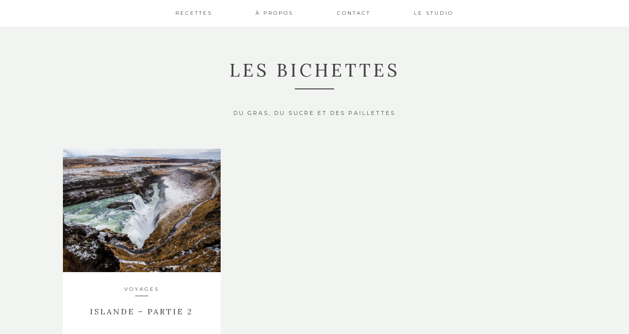

--- FILE ---
content_type: text/html; charset=UTF-8
request_url: http://les-bichettes.com/tag/glacier/
body_size: 19283
content:
<!DOCTYPE html>
<html dir="ltr" lang="fr-FR" prefix="og: https://ogp.me/ns#">
<head >
<meta charset="UTF-8" />
<meta name="viewport" content="width=device-width, initial-scale=1" />

		<!-- All in One SEO 4.6.0 - aioseo.com -->
		<meta name="robots" content="max-image-preview:large" />
		<link rel="canonical" href="https://les-bichettes.com/tag/glacier/" />
		<meta name="generator" content="All in One SEO (AIOSEO) 4.6.0" />
		<script type="application/ld+json" class="aioseo-schema">
			{"@context":"https:\/\/schema.org","@graph":[{"@type":"BreadcrumbList","@id":"https:\/\/les-bichettes.com\/tag\/glacier\/#breadcrumblist","itemListElement":[{"@type":"ListItem","@id":"https:\/\/les-bichettes.com\/#listItem","position":1,"name":"Domicile","item":"https:\/\/les-bichettes.com\/","nextItem":"https:\/\/les-bichettes.com\/tag\/glacier\/#listItem"},{"@type":"ListItem","@id":"https:\/\/les-bichettes.com\/tag\/glacier\/#listItem","position":2,"name":"glacier","previousItem":"https:\/\/les-bichettes.com\/#listItem"}]},{"@type":"CollectionPage","@id":"https:\/\/les-bichettes.com\/tag\/glacier\/#collectionpage","url":"https:\/\/les-bichettes.com\/tag\/glacier\/","name":"glacier - Les Bichettes","inLanguage":"fr-FR","isPartOf":{"@id":"https:\/\/les-bichettes.com\/#website"},"breadcrumb":{"@id":"https:\/\/les-bichettes.com\/tag\/glacier\/#breadcrumblist"}},{"@type":"Organization","@id":"https:\/\/les-bichettes.com\/#organization","name":"Les Bichettes","url":"https:\/\/les-bichettes.com\/"},{"@type":"WebSite","@id":"https:\/\/les-bichettes.com\/#website","url":"https:\/\/les-bichettes.com\/","name":"Les Bichettes","description":"Du Gras, du Sucre et des Paillettes","inLanguage":"fr-FR","publisher":{"@id":"https:\/\/les-bichettes.com\/#organization"}}]}
		</script>
		<!-- All in One SEO -->


	<!-- This site is optimized with the Yoast SEO plugin v21.5 - https://yoast.com/wordpress/plugins/seo/ -->
	<title>glacier - Les Bichettes</title>
	<link rel="canonical" href="https://les-bichettes.com/tag/glacier/" />
	<meta property="og:locale" content="fr_FR" />
	<meta property="og:type" content="article" />
	<meta property="og:title" content="Archives des glacier - Les Bichettes" />
	<meta property="og:url" content="https://les-bichettes.com/tag/glacier/" />
	<meta property="og:site_name" content="Les Bichettes" />
	<meta name="twitter:card" content="summary_large_image" />
	<script type="application/ld+json" class="yoast-schema-graph">{"@context":"https://schema.org","@graph":[{"@type":"CollectionPage","@id":"https://les-bichettes.com/tag/glacier/","url":"https://les-bichettes.com/tag/glacier/","name":"Archives des glacier - Les Bichettes","isPartOf":{"@id":"https://les-bichettes.com/#website"},"primaryImageOfPage":{"@id":"https://les-bichettes.com/tag/glacier/#primaryimage"},"image":{"@id":"https://les-bichettes.com/tag/glacier/#primaryimage"},"thumbnailUrl":"https://les-bichettes.com/wp-content/uploads/2016/02/2016-02-29_0001.jpg","breadcrumb":{"@id":"https://les-bichettes.com/tag/glacier/#breadcrumb"},"inLanguage":"fr-FR"},{"@type":"ImageObject","inLanguage":"fr-FR","@id":"https://les-bichettes.com/tag/glacier/#primaryimage","url":"https://les-bichettes.com/wp-content/uploads/2016/02/2016-02-29_0001.jpg","contentUrl":"https://les-bichettes.com/wp-content/uploads/2016/02/2016-02-29_0001.jpg","width":2048,"height":1365},{"@type":"BreadcrumbList","@id":"https://les-bichettes.com/tag/glacier/#breadcrumb","itemListElement":[{"@type":"ListItem","position":1,"name":"Accueil","item":"https://les-bichettes.com/"},{"@type":"ListItem","position":2,"name":"glacier"}]},{"@type":"WebSite","@id":"https://les-bichettes.com/#website","url":"https://les-bichettes.com/","name":"Les Bichettes","description":"Du Gras, du Sucre et des Paillettes","potentialAction":[{"@type":"SearchAction","target":{"@type":"EntryPoint","urlTemplate":"https://les-bichettes.com/?s={search_term_string}"},"query-input":"required name=search_term_string"}],"inLanguage":"fr-FR"}]}</script>
	<!-- / Yoast SEO plugin. -->


<link rel='dns-prefetch' href='//fonts.googleapis.com' />
<link rel="alternate" type="application/rss+xml" title="Les Bichettes &raquo; Flux" href="https://les-bichettes.com/feed/" />
<link rel="alternate" type="application/rss+xml" title="Les Bichettes &raquo; Flux des commentaires" href="https://les-bichettes.com/comments/feed/" />
<link rel="alternate" type="application/rss+xml" title="Les Bichettes &raquo; Flux de l’étiquette glacier" href="https://les-bichettes.com/tag/glacier/feed/" />
		<!-- This site uses the Google Analytics by MonsterInsights plugin v8.20.1 - Using Analytics tracking - https://www.monsterinsights.com/ -->
							<script src="//www.googletagmanager.com/gtag/js?id=G-X8NW6B6VMH"  data-cfasync="false" data-wpfc-render="false" type="text/javascript" async></script>
			<script data-cfasync="false" data-wpfc-render="false" type="text/javascript">
				var mi_version = '8.20.1';
				var mi_track_user = true;
				var mi_no_track_reason = '';
				
								var disableStrs = [
										'ga-disable-G-X8NW6B6VMH',
									];

				/* Function to detect opted out users */
				function __gtagTrackerIsOptedOut() {
					for (var index = 0; index < disableStrs.length; index++) {
						if (document.cookie.indexOf(disableStrs[index] + '=true') > -1) {
							return true;
						}
					}

					return false;
				}

				/* Disable tracking if the opt-out cookie exists. */
				if (__gtagTrackerIsOptedOut()) {
					for (var index = 0; index < disableStrs.length; index++) {
						window[disableStrs[index]] = true;
					}
				}

				/* Opt-out function */
				function __gtagTrackerOptout() {
					for (var index = 0; index < disableStrs.length; index++) {
						document.cookie = disableStrs[index] + '=true; expires=Thu, 31 Dec 2099 23:59:59 UTC; path=/';
						window[disableStrs[index]] = true;
					}
				}

				if ('undefined' === typeof gaOptout) {
					function gaOptout() {
						__gtagTrackerOptout();
					}
				}
								window.dataLayer = window.dataLayer || [];

				window.MonsterInsightsDualTracker = {
					helpers: {},
					trackers: {},
				};
				if (mi_track_user) {
					function __gtagDataLayer() {
						dataLayer.push(arguments);
					}

					function __gtagTracker(type, name, parameters) {
						if (!parameters) {
							parameters = {};
						}

						if (parameters.send_to) {
							__gtagDataLayer.apply(null, arguments);
							return;
						}

						if (type === 'event') {
														parameters.send_to = monsterinsights_frontend.v4_id;
							var hookName = name;
							if (typeof parameters['event_category'] !== 'undefined') {
								hookName = parameters['event_category'] + ':' + name;
							}

							if (typeof MonsterInsightsDualTracker.trackers[hookName] !== 'undefined') {
								MonsterInsightsDualTracker.trackers[hookName](parameters);
							} else {
								__gtagDataLayer('event', name, parameters);
							}
							
						} else {
							__gtagDataLayer.apply(null, arguments);
						}
					}

					__gtagTracker('js', new Date());
					__gtagTracker('set', {
						'developer_id.dZGIzZG': true,
											});
										__gtagTracker('config', 'G-X8NW6B6VMH', {"forceSSL":"true"} );
															window.gtag = __gtagTracker;										(function () {
						/* https://developers.google.com/analytics/devguides/collection/analyticsjs/ */
						/* ga and __gaTracker compatibility shim. */
						var noopfn = function () {
							return null;
						};
						var newtracker = function () {
							return new Tracker();
						};
						var Tracker = function () {
							return null;
						};
						var p = Tracker.prototype;
						p.get = noopfn;
						p.set = noopfn;
						p.send = function () {
							var args = Array.prototype.slice.call(arguments);
							args.unshift('send');
							__gaTracker.apply(null, args);
						};
						var __gaTracker = function () {
							var len = arguments.length;
							if (len === 0) {
								return;
							}
							var f = arguments[len - 1];
							if (typeof f !== 'object' || f === null || typeof f.hitCallback !== 'function') {
								if ('send' === arguments[0]) {
									var hitConverted, hitObject = false, action;
									if ('event' === arguments[1]) {
										if ('undefined' !== typeof arguments[3]) {
											hitObject = {
												'eventAction': arguments[3],
												'eventCategory': arguments[2],
												'eventLabel': arguments[4],
												'value': arguments[5] ? arguments[5] : 1,
											}
										}
									}
									if ('pageview' === arguments[1]) {
										if ('undefined' !== typeof arguments[2]) {
											hitObject = {
												'eventAction': 'page_view',
												'page_path': arguments[2],
											}
										}
									}
									if (typeof arguments[2] === 'object') {
										hitObject = arguments[2];
									}
									if (typeof arguments[5] === 'object') {
										Object.assign(hitObject, arguments[5]);
									}
									if ('undefined' !== typeof arguments[1].hitType) {
										hitObject = arguments[1];
										if ('pageview' === hitObject.hitType) {
											hitObject.eventAction = 'page_view';
										}
									}
									if (hitObject) {
										action = 'timing' === arguments[1].hitType ? 'timing_complete' : hitObject.eventAction;
										hitConverted = mapArgs(hitObject);
										__gtagTracker('event', action, hitConverted);
									}
								}
								return;
							}

							function mapArgs(args) {
								var arg, hit = {};
								var gaMap = {
									'eventCategory': 'event_category',
									'eventAction': 'event_action',
									'eventLabel': 'event_label',
									'eventValue': 'event_value',
									'nonInteraction': 'non_interaction',
									'timingCategory': 'event_category',
									'timingVar': 'name',
									'timingValue': 'value',
									'timingLabel': 'event_label',
									'page': 'page_path',
									'location': 'page_location',
									'title': 'page_title',
								};
								for (arg in args) {
																		if (!(!args.hasOwnProperty(arg) || !gaMap.hasOwnProperty(arg))) {
										hit[gaMap[arg]] = args[arg];
									} else {
										hit[arg] = args[arg];
									}
								}
								return hit;
							}

							try {
								f.hitCallback();
							} catch (ex) {
							}
						};
						__gaTracker.create = newtracker;
						__gaTracker.getByName = newtracker;
						__gaTracker.getAll = function () {
							return [];
						};
						__gaTracker.remove = noopfn;
						__gaTracker.loaded = true;
						window['__gaTracker'] = __gaTracker;
					})();
									} else {
										console.log("");
					(function () {
						function __gtagTracker() {
							return null;
						}

						window['__gtagTracker'] = __gtagTracker;
						window['gtag'] = __gtagTracker;
					})();
									}
			</script>
				<!-- / Google Analytics by MonsterInsights -->
		<script type="text/javascript">
window._wpemojiSettings = {"baseUrl":"https:\/\/s.w.org\/images\/core\/emoji\/14.0.0\/72x72\/","ext":".png","svgUrl":"https:\/\/s.w.org\/images\/core\/emoji\/14.0.0\/svg\/","svgExt":".svg","source":{"concatemoji":"http:\/\/les-bichettes.com\/wp-includes\/js\/wp-emoji-release.min.js?ver=6.3.7"}};
/*! This file is auto-generated */
!function(i,n){var o,s,e;function c(e){try{var t={supportTests:e,timestamp:(new Date).valueOf()};sessionStorage.setItem(o,JSON.stringify(t))}catch(e){}}function p(e,t,n){e.clearRect(0,0,e.canvas.width,e.canvas.height),e.fillText(t,0,0);var t=new Uint32Array(e.getImageData(0,0,e.canvas.width,e.canvas.height).data),r=(e.clearRect(0,0,e.canvas.width,e.canvas.height),e.fillText(n,0,0),new Uint32Array(e.getImageData(0,0,e.canvas.width,e.canvas.height).data));return t.every(function(e,t){return e===r[t]})}function u(e,t,n){switch(t){case"flag":return n(e,"\ud83c\udff3\ufe0f\u200d\u26a7\ufe0f","\ud83c\udff3\ufe0f\u200b\u26a7\ufe0f")?!1:!n(e,"\ud83c\uddfa\ud83c\uddf3","\ud83c\uddfa\u200b\ud83c\uddf3")&&!n(e,"\ud83c\udff4\udb40\udc67\udb40\udc62\udb40\udc65\udb40\udc6e\udb40\udc67\udb40\udc7f","\ud83c\udff4\u200b\udb40\udc67\u200b\udb40\udc62\u200b\udb40\udc65\u200b\udb40\udc6e\u200b\udb40\udc67\u200b\udb40\udc7f");case"emoji":return!n(e,"\ud83e\udef1\ud83c\udffb\u200d\ud83e\udef2\ud83c\udfff","\ud83e\udef1\ud83c\udffb\u200b\ud83e\udef2\ud83c\udfff")}return!1}function f(e,t,n){var r="undefined"!=typeof WorkerGlobalScope&&self instanceof WorkerGlobalScope?new OffscreenCanvas(300,150):i.createElement("canvas"),a=r.getContext("2d",{willReadFrequently:!0}),o=(a.textBaseline="top",a.font="600 32px Arial",{});return e.forEach(function(e){o[e]=t(a,e,n)}),o}function t(e){var t=i.createElement("script");t.src=e,t.defer=!0,i.head.appendChild(t)}"undefined"!=typeof Promise&&(o="wpEmojiSettingsSupports",s=["flag","emoji"],n.supports={everything:!0,everythingExceptFlag:!0},e=new Promise(function(e){i.addEventListener("DOMContentLoaded",e,{once:!0})}),new Promise(function(t){var n=function(){try{var e=JSON.parse(sessionStorage.getItem(o));if("object"==typeof e&&"number"==typeof e.timestamp&&(new Date).valueOf()<e.timestamp+604800&&"object"==typeof e.supportTests)return e.supportTests}catch(e){}return null}();if(!n){if("undefined"!=typeof Worker&&"undefined"!=typeof OffscreenCanvas&&"undefined"!=typeof URL&&URL.createObjectURL&&"undefined"!=typeof Blob)try{var e="postMessage("+f.toString()+"("+[JSON.stringify(s),u.toString(),p.toString()].join(",")+"));",r=new Blob([e],{type:"text/javascript"}),a=new Worker(URL.createObjectURL(r),{name:"wpTestEmojiSupports"});return void(a.onmessage=function(e){c(n=e.data),a.terminate(),t(n)})}catch(e){}c(n=f(s,u,p))}t(n)}).then(function(e){for(var t in e)n.supports[t]=e[t],n.supports.everything=n.supports.everything&&n.supports[t],"flag"!==t&&(n.supports.everythingExceptFlag=n.supports.everythingExceptFlag&&n.supports[t]);n.supports.everythingExceptFlag=n.supports.everythingExceptFlag&&!n.supports.flag,n.DOMReady=!1,n.readyCallback=function(){n.DOMReady=!0}}).then(function(){return e}).then(function(){var e;n.supports.everything||(n.readyCallback(),(e=n.source||{}).concatemoji?t(e.concatemoji):e.wpemoji&&e.twemoji&&(t(e.twemoji),t(e.wpemoji)))}))}((window,document),window._wpemojiSettings);
</script>
<style type="text/css">
img.wp-smiley,
img.emoji {
	display: inline !important;
	border: none !important;
	box-shadow: none !important;
	height: 1em !important;
	width: 1em !important;
	margin: 0 0.07em !important;
	vertical-align: -0.1em !important;
	background: none !important;
	padding: 0 !important;
}
</style>
	<link rel='stylesheet' id='sbi_styles-css' href='http://les-bichettes.com/wp-content/plugins/instagram-feed/css/sbi-styles.min.css?ver=6.2.4' type='text/css' media='all' />
<link rel='stylesheet' id='kindred-css' href='http://les-bichettes.com/wp-content/themes/kindred/style.css?ver=1.5.2' type='text/css' media='all' />
<link rel='stylesheet' id='wp-block-library-css' href='http://les-bichettes.com/wp-includes/css/dist/block-library/style.min.css?ver=6.3.7' type='text/css' media='all' />
<style id='classic-theme-styles-inline-css' type='text/css'>
/*! This file is auto-generated */
.wp-block-button__link{color:#fff;background-color:#32373c;border-radius:9999px;box-shadow:none;text-decoration:none;padding:calc(.667em + 2px) calc(1.333em + 2px);font-size:1.125em}.wp-block-file__button{background:#32373c;color:#fff;text-decoration:none}
</style>
<style id='global-styles-inline-css' type='text/css'>
body{--wp--preset--color--black: #000000;--wp--preset--color--cyan-bluish-gray: #abb8c3;--wp--preset--color--white: #ffffff;--wp--preset--color--pale-pink: #f78da7;--wp--preset--color--vivid-red: #cf2e2e;--wp--preset--color--luminous-vivid-orange: #ff6900;--wp--preset--color--luminous-vivid-amber: #fcb900;--wp--preset--color--light-green-cyan: #7bdcb5;--wp--preset--color--vivid-green-cyan: #00d084;--wp--preset--color--pale-cyan-blue: #8ed1fc;--wp--preset--color--vivid-cyan-blue: #0693e3;--wp--preset--color--vivid-purple: #9b51e0;--wp--preset--gradient--vivid-cyan-blue-to-vivid-purple: linear-gradient(135deg,rgba(6,147,227,1) 0%,rgb(155,81,224) 100%);--wp--preset--gradient--light-green-cyan-to-vivid-green-cyan: linear-gradient(135deg,rgb(122,220,180) 0%,rgb(0,208,130) 100%);--wp--preset--gradient--luminous-vivid-amber-to-luminous-vivid-orange: linear-gradient(135deg,rgba(252,185,0,1) 0%,rgba(255,105,0,1) 100%);--wp--preset--gradient--luminous-vivid-orange-to-vivid-red: linear-gradient(135deg,rgba(255,105,0,1) 0%,rgb(207,46,46) 100%);--wp--preset--gradient--very-light-gray-to-cyan-bluish-gray: linear-gradient(135deg,rgb(238,238,238) 0%,rgb(169,184,195) 100%);--wp--preset--gradient--cool-to-warm-spectrum: linear-gradient(135deg,rgb(74,234,220) 0%,rgb(151,120,209) 20%,rgb(207,42,186) 40%,rgb(238,44,130) 60%,rgb(251,105,98) 80%,rgb(254,248,76) 100%);--wp--preset--gradient--blush-light-purple: linear-gradient(135deg,rgb(255,206,236) 0%,rgb(152,150,240) 100%);--wp--preset--gradient--blush-bordeaux: linear-gradient(135deg,rgb(254,205,165) 0%,rgb(254,45,45) 50%,rgb(107,0,62) 100%);--wp--preset--gradient--luminous-dusk: linear-gradient(135deg,rgb(255,203,112) 0%,rgb(199,81,192) 50%,rgb(65,88,208) 100%);--wp--preset--gradient--pale-ocean: linear-gradient(135deg,rgb(255,245,203) 0%,rgb(182,227,212) 50%,rgb(51,167,181) 100%);--wp--preset--gradient--electric-grass: linear-gradient(135deg,rgb(202,248,128) 0%,rgb(113,206,126) 100%);--wp--preset--gradient--midnight: linear-gradient(135deg,rgb(2,3,129) 0%,rgb(40,116,252) 100%);--wp--preset--font-size--small: 13px;--wp--preset--font-size--medium: 20px;--wp--preset--font-size--large: 36px;--wp--preset--font-size--x-large: 42px;--wp--preset--spacing--20: 0.44rem;--wp--preset--spacing--30: 0.67rem;--wp--preset--spacing--40: 1rem;--wp--preset--spacing--50: 1.5rem;--wp--preset--spacing--60: 2.25rem;--wp--preset--spacing--70: 3.38rem;--wp--preset--spacing--80: 5.06rem;--wp--preset--shadow--natural: 6px 6px 9px rgba(0, 0, 0, 0.2);--wp--preset--shadow--deep: 12px 12px 50px rgba(0, 0, 0, 0.4);--wp--preset--shadow--sharp: 6px 6px 0px rgba(0, 0, 0, 0.2);--wp--preset--shadow--outlined: 6px 6px 0px -3px rgba(255, 255, 255, 1), 6px 6px rgba(0, 0, 0, 1);--wp--preset--shadow--crisp: 6px 6px 0px rgba(0, 0, 0, 1);}:where(.is-layout-flex){gap: 0.5em;}:where(.is-layout-grid){gap: 0.5em;}body .is-layout-flow > .alignleft{float: left;margin-inline-start: 0;margin-inline-end: 2em;}body .is-layout-flow > .alignright{float: right;margin-inline-start: 2em;margin-inline-end: 0;}body .is-layout-flow > .aligncenter{margin-left: auto !important;margin-right: auto !important;}body .is-layout-constrained > .alignleft{float: left;margin-inline-start: 0;margin-inline-end: 2em;}body .is-layout-constrained > .alignright{float: right;margin-inline-start: 2em;margin-inline-end: 0;}body .is-layout-constrained > .aligncenter{margin-left: auto !important;margin-right: auto !important;}body .is-layout-constrained > :where(:not(.alignleft):not(.alignright):not(.alignfull)){max-width: var(--wp--style--global--content-size);margin-left: auto !important;margin-right: auto !important;}body .is-layout-constrained > .alignwide{max-width: var(--wp--style--global--wide-size);}body .is-layout-flex{display: flex;}body .is-layout-flex{flex-wrap: wrap;align-items: center;}body .is-layout-flex > *{margin: 0;}body .is-layout-grid{display: grid;}body .is-layout-grid > *{margin: 0;}:where(.wp-block-columns.is-layout-flex){gap: 2em;}:where(.wp-block-columns.is-layout-grid){gap: 2em;}:where(.wp-block-post-template.is-layout-flex){gap: 1.25em;}:where(.wp-block-post-template.is-layout-grid){gap: 1.25em;}.has-black-color{color: var(--wp--preset--color--black) !important;}.has-cyan-bluish-gray-color{color: var(--wp--preset--color--cyan-bluish-gray) !important;}.has-white-color{color: var(--wp--preset--color--white) !important;}.has-pale-pink-color{color: var(--wp--preset--color--pale-pink) !important;}.has-vivid-red-color{color: var(--wp--preset--color--vivid-red) !important;}.has-luminous-vivid-orange-color{color: var(--wp--preset--color--luminous-vivid-orange) !important;}.has-luminous-vivid-amber-color{color: var(--wp--preset--color--luminous-vivid-amber) !important;}.has-light-green-cyan-color{color: var(--wp--preset--color--light-green-cyan) !important;}.has-vivid-green-cyan-color{color: var(--wp--preset--color--vivid-green-cyan) !important;}.has-pale-cyan-blue-color{color: var(--wp--preset--color--pale-cyan-blue) !important;}.has-vivid-cyan-blue-color{color: var(--wp--preset--color--vivid-cyan-blue) !important;}.has-vivid-purple-color{color: var(--wp--preset--color--vivid-purple) !important;}.has-black-background-color{background-color: var(--wp--preset--color--black) !important;}.has-cyan-bluish-gray-background-color{background-color: var(--wp--preset--color--cyan-bluish-gray) !important;}.has-white-background-color{background-color: var(--wp--preset--color--white) !important;}.has-pale-pink-background-color{background-color: var(--wp--preset--color--pale-pink) !important;}.has-vivid-red-background-color{background-color: var(--wp--preset--color--vivid-red) !important;}.has-luminous-vivid-orange-background-color{background-color: var(--wp--preset--color--luminous-vivid-orange) !important;}.has-luminous-vivid-amber-background-color{background-color: var(--wp--preset--color--luminous-vivid-amber) !important;}.has-light-green-cyan-background-color{background-color: var(--wp--preset--color--light-green-cyan) !important;}.has-vivid-green-cyan-background-color{background-color: var(--wp--preset--color--vivid-green-cyan) !important;}.has-pale-cyan-blue-background-color{background-color: var(--wp--preset--color--pale-cyan-blue) !important;}.has-vivid-cyan-blue-background-color{background-color: var(--wp--preset--color--vivid-cyan-blue) !important;}.has-vivid-purple-background-color{background-color: var(--wp--preset--color--vivid-purple) !important;}.has-black-border-color{border-color: var(--wp--preset--color--black) !important;}.has-cyan-bluish-gray-border-color{border-color: var(--wp--preset--color--cyan-bluish-gray) !important;}.has-white-border-color{border-color: var(--wp--preset--color--white) !important;}.has-pale-pink-border-color{border-color: var(--wp--preset--color--pale-pink) !important;}.has-vivid-red-border-color{border-color: var(--wp--preset--color--vivid-red) !important;}.has-luminous-vivid-orange-border-color{border-color: var(--wp--preset--color--luminous-vivid-orange) !important;}.has-luminous-vivid-amber-border-color{border-color: var(--wp--preset--color--luminous-vivid-amber) !important;}.has-light-green-cyan-border-color{border-color: var(--wp--preset--color--light-green-cyan) !important;}.has-vivid-green-cyan-border-color{border-color: var(--wp--preset--color--vivid-green-cyan) !important;}.has-pale-cyan-blue-border-color{border-color: var(--wp--preset--color--pale-cyan-blue) !important;}.has-vivid-cyan-blue-border-color{border-color: var(--wp--preset--color--vivid-cyan-blue) !important;}.has-vivid-purple-border-color{border-color: var(--wp--preset--color--vivid-purple) !important;}.has-vivid-cyan-blue-to-vivid-purple-gradient-background{background: var(--wp--preset--gradient--vivid-cyan-blue-to-vivid-purple) !important;}.has-light-green-cyan-to-vivid-green-cyan-gradient-background{background: var(--wp--preset--gradient--light-green-cyan-to-vivid-green-cyan) !important;}.has-luminous-vivid-amber-to-luminous-vivid-orange-gradient-background{background: var(--wp--preset--gradient--luminous-vivid-amber-to-luminous-vivid-orange) !important;}.has-luminous-vivid-orange-to-vivid-red-gradient-background{background: var(--wp--preset--gradient--luminous-vivid-orange-to-vivid-red) !important;}.has-very-light-gray-to-cyan-bluish-gray-gradient-background{background: var(--wp--preset--gradient--very-light-gray-to-cyan-bluish-gray) !important;}.has-cool-to-warm-spectrum-gradient-background{background: var(--wp--preset--gradient--cool-to-warm-spectrum) !important;}.has-blush-light-purple-gradient-background{background: var(--wp--preset--gradient--blush-light-purple) !important;}.has-blush-bordeaux-gradient-background{background: var(--wp--preset--gradient--blush-bordeaux) !important;}.has-luminous-dusk-gradient-background{background: var(--wp--preset--gradient--luminous-dusk) !important;}.has-pale-ocean-gradient-background{background: var(--wp--preset--gradient--pale-ocean) !important;}.has-electric-grass-gradient-background{background: var(--wp--preset--gradient--electric-grass) !important;}.has-midnight-gradient-background{background: var(--wp--preset--gradient--midnight) !important;}.has-small-font-size{font-size: var(--wp--preset--font-size--small) !important;}.has-medium-font-size{font-size: var(--wp--preset--font-size--medium) !important;}.has-large-font-size{font-size: var(--wp--preset--font-size--large) !important;}.has-x-large-font-size{font-size: var(--wp--preset--font-size--x-large) !important;}
.wp-block-navigation a:where(:not(.wp-element-button)){color: inherit;}
:where(.wp-block-post-template.is-layout-flex){gap: 1.25em;}:where(.wp-block-post-template.is-layout-grid){gap: 1.25em;}
:where(.wp-block-columns.is-layout-flex){gap: 2em;}:where(.wp-block-columns.is-layout-grid){gap: 2em;}
.wp-block-pullquote{font-size: 1.5em;line-height: 1.6;}
</style>
<link rel='stylesheet' id='contact-form-7-css' href='http://les-bichettes.com/wp-content/plugins/contact-form-7/includes/css/styles.css?ver=5.8.2' type='text/css' media='all' />
<link rel='stylesheet' id='google-fonts-css' href='//fonts.googleapis.com/css?family=Lora%3A400%2C700%2C400italic%2C700italic%7CMontserrat%3A400%2C700%7COpen+Sans%3A400%2C700%7CDroid+Sans&#038;ver=1.5.2' type='text/css' media='all' />
<link rel='stylesheet' id='simple-social-icons-font-css' href='http://les-bichettes.com/wp-content/plugins/simple-social-icons/css/style.css?ver=3.0.2' type='text/css' media='all' />
<script type='text/javascript' src='http://les-bichettes.com/wp-content/plugins/google-analytics-for-wordpress/assets/js/frontend-gtag.min.js?ver=8.20.1' id='monsterinsights-frontend-script-js'></script>
<script data-cfasync="false" data-wpfc-render="false" type="text/javascript" id='monsterinsights-frontend-script-js-extra'>/* <![CDATA[ */
var monsterinsights_frontend = {"js_events_tracking":"true","download_extensions":"doc,pdf,ppt,zip,xls,docx,pptx,xlsx","inbound_paths":"[]","home_url":"https:\/\/les-bichettes.com","hash_tracking":"false","v4_id":"G-X8NW6B6VMH"};/* ]]> */
</script>
<script type='text/javascript' src='http://les-bichettes.com/wp-includes/js/jquery/jquery.min.js?ver=3.7.0' id='jquery-core-js'></script>
<script type='text/javascript' src='http://les-bichettes.com/wp-includes/js/jquery/jquery-migrate.min.js?ver=3.4.1' id='jquery-migrate-js'></script>
<link rel="https://api.w.org/" href="https://les-bichettes.com/wp-json/" /><link rel="alternate" type="application/json" href="https://les-bichettes.com/wp-json/wp/v2/tags/214" /><link rel="EditURI" type="application/rsd+xml" title="RSD" href="https://les-bichettes.com/xmlrpc.php?rsd" />
<meta name="generator" content="WordPress 6.3.7" />
<link rel="icon" href="http://les-bichettes.com/wp-content/themes/kindred/images/favicon.ico" />
<link rel="pingback" href="http://les-bichettes.com/xmlrpc.php" />
<style type="text/css"></style><style type="text/css">.recentcomments a{display:inline !important;padding:0 !important;margin:0 !important;}</style><style id="wpforms-css-vars-root">
				:root {
					--wpforms-field-border-radius: 3px;
--wpforms-field-background-color: #ffffff;
--wpforms-field-border-color: rgba( 0, 0, 0, 0.25 );
--wpforms-field-text-color: rgba( 0, 0, 0, 0.7 );
--wpforms-label-color: rgba( 0, 0, 0, 0.85 );
--wpforms-label-sublabel-color: rgba( 0, 0, 0, 0.55 );
--wpforms-label-error-color: #d63637;
--wpforms-button-border-radius: 3px;
--wpforms-button-background-color: #066aab;
--wpforms-button-text-color: #ffffff;
--wpforms-page-break-color: #066aab;
--wpforms-field-size-input-height: 43px;
--wpforms-field-size-input-spacing: 15px;
--wpforms-field-size-font-size: 16px;
--wpforms-field-size-line-height: 19px;
--wpforms-field-size-padding-h: 14px;
--wpforms-field-size-checkbox-size: 16px;
--wpforms-field-size-sublabel-spacing: 5px;
--wpforms-field-size-icon-size: 1;
--wpforms-label-size-font-size: 16px;
--wpforms-label-size-line-height: 19px;
--wpforms-label-size-sublabel-font-size: 14px;
--wpforms-label-size-sublabel-line-height: 17px;
--wpforms-button-size-font-size: 17px;
--wpforms-button-size-height: 41px;
--wpforms-button-size-padding-h: 15px;
--wpforms-button-size-margin-top: 10px;

				}
			</style></head>
<body class="archive tag tag-glacier tag-214 header-full-width full-width-content genesis-breadcrumbs-hidden genesis-footer-widgets-visible"><div class="site-container"><header class="site-header"><div class="wrap"><div id="sticky-anchor"></div>
        <div class="header-fill" id="header-fill"><div class="site-inner wrap"><nav class="nav-primary" aria-label="Main"><div class="wrap"><ul id="menu-menu-1" class="menu genesis-nav-menu menu-primary"><li id="menu-item-1462" class="menu-item menu-item-type-taxonomy menu-item-object-category menu-item-has-children menu-item-1462"><a href="https://les-bichettes.com/category/recettes/"><span >Recettes</span></a>
<ul class="sub-menu">
	<li id="menu-item-1505" class="menu-item menu-item-type-taxonomy menu-item-object-category menu-item-has-children menu-item-1505"><a href="https://les-bichettes.com/category/sale/"><span >Salé</span></a>
	<ul class="sub-menu">
		<li id="menu-item-1491" class="menu-item menu-item-type-taxonomy menu-item-object-category menu-item-1491"><a href="https://les-bichettes.com/category/recettes/aperitif/"><span >Apéritif</span></a></li>
		<li id="menu-item-1496" class="menu-item menu-item-type-taxonomy menu-item-object-category menu-item-1496"><a href="https://les-bichettes.com/category/recettes/entrees/"><span >Entrées</span></a></li>
		<li id="menu-item-1481" class="menu-item menu-item-type-taxonomy menu-item-object-category menu-item-1481"><a href="https://les-bichettes.com/category/recettes/pates-riz/"><span >Pâtes &amp; Riz</span></a></li>
		<li id="menu-item-1502" class="menu-item menu-item-type-taxonomy menu-item-object-category menu-item-1502"><a href="https://les-bichettes.com/category/recettes/tartines/"><span >Tartines</span></a></li>
		<li id="menu-item-1487" class="menu-item menu-item-type-taxonomy menu-item-object-category menu-item-1487"><a href="https://les-bichettes.com/category/recettes/pizzas-quiches-et-tartes/"><span >Pizzas Quiches et Tartes</span></a></li>
		<li id="menu-item-1500" class="menu-item menu-item-type-taxonomy menu-item-object-category menu-item-1500"><a href="https://les-bichettes.com/category/recettes/salades/"><span >Salades</span></a></li>
		<li id="menu-item-1482" class="menu-item menu-item-type-taxonomy menu-item-object-category menu-item-1482"><a href="https://les-bichettes.com/category/recettes/legumes/"><span >Légumes</span></a></li>
		<li id="menu-item-1483" class="menu-item menu-item-type-taxonomy menu-item-object-category menu-item-1483"><a href="https://les-bichettes.com/category/recettes/cuisine-dailleurs/"><span >Cuisine D&rsquo;ailleurs</span></a></li>
		<li id="menu-item-1493" class="menu-item menu-item-type-taxonomy menu-item-object-category menu-item-1493"><a href="https://les-bichettes.com/category/recettes/condiments-recettes-salees/"><span >Condiments</span></a></li>
		<li id="menu-item-1501" class="menu-item menu-item-type-taxonomy menu-item-object-category menu-item-1501"><a href="https://les-bichettes.com/category/recettes/soupes/"><span >Soupes</span></a></li>
		<li id="menu-item-1486" class="menu-item menu-item-type-taxonomy menu-item-object-category menu-item-1486"><a href="https://les-bichettes.com/category/recettes/brunch/"><span >Brunch</span></a></li>
		<li id="menu-item-1485" class="menu-item menu-item-type-taxonomy menu-item-object-category menu-item-1485"><a href="https://les-bichettes.com/category/recettes/poissons/"><span >Poissons</span></a></li>
		<li id="menu-item-1489" class="menu-item menu-item-type-taxonomy menu-item-object-category menu-item-1489"><a href="https://les-bichettes.com/category/recettes/viandes/"><span >Viandes</span></a></li>
		<li id="menu-item-1499" class="menu-item menu-item-type-taxonomy menu-item-object-category menu-item-1499"><a href="https://les-bichettes.com/category/recettes/pommes-de-terre/"><span >Pommes de terre</span></a></li>
	</ul>
</li>
	<li id="menu-item-1506" class="menu-item menu-item-type-taxonomy menu-item-object-category menu-item-has-children menu-item-1506"><a href="https://les-bichettes.com/category/sucre/"><span >Sucré</span></a>
	<ul class="sub-menu">
		<li id="menu-item-1498" class="menu-item menu-item-type-taxonomy menu-item-object-category menu-item-1498"><a href="https://les-bichettes.com/category/recettes/petit-dejeuner/"><span >Petit Déjeuner</span></a></li>
		<li id="menu-item-1484" class="menu-item menu-item-type-taxonomy menu-item-object-category menu-item-1484"><a href="https://les-bichettes.com/category/recettes/biscuits/"><span >Biscuits</span></a></li>
		<li id="menu-item-1488" class="menu-item menu-item-type-taxonomy menu-item-object-category menu-item-1488"><a href="https://les-bichettes.com/category/recettes/pain/"><span >Pain &amp; Brioches</span></a></li>
		<li id="menu-item-1494" class="menu-item menu-item-type-taxonomy menu-item-object-category menu-item-1494"><a href="https://les-bichettes.com/category/recettes/confitures/"><span >Confitures</span></a></li>
		<li id="menu-item-1497" class="menu-item menu-item-type-taxonomy menu-item-object-category menu-item-1497"><a href="https://les-bichettes.com/category/recettes/gateaux/"><span >Gâteaux</span></a></li>
		<li id="menu-item-1495" class="menu-item menu-item-type-taxonomy menu-item-object-category menu-item-1495"><a href="https://les-bichettes.com/category/recettes/desserts/"><span >Desserts</span></a></li>
		<li id="menu-item-1492" class="menu-item menu-item-type-taxonomy menu-item-object-category menu-item-1492"><a href="https://les-bichettes.com/category/recettes/boissons/"><span >Boissons</span></a></li>
	</ul>
</li>
</ul>
</li>
<li id="menu-item-16" class="menu-item menu-item-type-post_type menu-item-object-page menu-item-16"><a href="https://les-bichettes.com/a-propos/"><span >À PROPOS</span></a></li>
<li id="menu-item-310" class="menu-item menu-item-type-post_type menu-item-object-page menu-item-310"><a href="https://les-bichettes.com/contact/"><span >CONTACT</span></a></li>
<li id="menu-item-1503" class="menu-item menu-item-type-custom menu-item-object-custom menu-item-1503"><a href="http://mariondubanchet.com"><span >Le Studio</span></a></li>
</ul></div></nav></div></div><div class="title-area"><h1 class="site-title" itemprop="headline"><div><a href="https://les-bichettes.com/" title="Les Bichettes">Les Bichettes</a></div>   </h1><p class="site-description">Du Gras, du Sucre et des Paillettes</p></div></div></header><div class="site-inner"><div class="content-sidebar-wrap"><main class="content"><div class="masonry-posts-container" id="isotope-container">
				<div class="gutter-sizer"></div>
				<div class="grid-sizer-"></div><div class="item masonry-post"><a href=" https://les-bichettes.com/islande-partie-2/"><img width="767" height="600" src="https://les-bichettes.com/wp-content/uploads/2016/02/2016-02-29_0001-767x600.jpg" class="attachment-masonry-featured size-masonry-featured wp-post-image" alt="" decoding="async" fetchpriority="high" /></a><div class="entry-header">
							<p class="entry-meta"><a href="https://les-bichettes.com/category/voyages/">Voyages</a></p>
							<span class="meta-divider"></span>
							<h1 class="entry-title"><a href=" https://les-bichettes.com/islande-partie-2/">Islande &#8211; Partie 2</a></h1>
						</div></div></div></main></div></div><div class="full-width-footer widget-area"><section id="instagram-feed-widget-2" class="widget widget_instagram-feed-widget"><div class="widget-wrap">
<div id="sb_instagram"  class="sbi sbi_mob_col_1 sbi_tab_col_2 sbi_col_5 sbi_width_resp" style="padding-bottom: 10px;width: 100%;" data-feedid="*1"  data-res="auto" data-cols="5" data-colsmobile="1" data-colstablet="2" data-num="5" data-nummobile="" data-shortcode-atts="{}"  data-postid="429" data-locatornonce="0b4f9b001d" data-sbi-flags="favorLocal">
	<div class="sb_instagram_header "  style="padding: 5px;padding-bottom: 0; margin-bottom: 10px;"  >
	<a href="https://www.instagram.com/mariondubanchet/" target="_blank" rel="nofollow noopener"  title="@mariondubanchet" class="sbi_header_link">
		<div class="sbi_header_text sbi_no_bio">
			
			<h3>mariondubanchet</h3>
					</div>

					<div class="sbi_header_img"  data-avatar-url="https://scontent-fra3-1.xx.fbcdn.net/v/t51.82787-15/541933131_18529221283048437_7289710226420642778_n.jpg?_nc_cat=103&ccb=1-7&_nc_sid=7d201b&_nc_ohc=TpRuM0Ba-bkQ7kNvwH5mYYG&_nc_oc=Adkvd2FkK-rG9uyfUV6Goj5S61RYyatUq6zuXbwLHl_tTFhgokkJOMC3xzrclVipNK8&_nc_zt=23&_nc_ht=scontent-fra3-1.xx&edm=AL-3X8kEAAAA&_nc_gid=O8XmzoKQmgPWlEaUzWSz4w&oh=00_AfpJycfyIDM1LyfqYBIe3w-_dnU2hL3EzHLjZZG9WOO3fw&oe=6975E5E3">
									<div class="sbi_header_img_hover"  ><svg class="sbi_new_logo fa-instagram fa-w-14" aria-hidden="true" data-fa-processed="" aria-label="Instagram" data-prefix="fab" data-icon="instagram" role="img" viewBox="0 0 448 512">
	                <path fill="currentColor" d="M224.1 141c-63.6 0-114.9 51.3-114.9 114.9s51.3 114.9 114.9 114.9S339 319.5 339 255.9 287.7 141 224.1 141zm0 189.6c-41.1 0-74.7-33.5-74.7-74.7s33.5-74.7 74.7-74.7 74.7 33.5 74.7 74.7-33.6 74.7-74.7 74.7zm146.4-194.3c0 14.9-12 26.8-26.8 26.8-14.9 0-26.8-12-26.8-26.8s12-26.8 26.8-26.8 26.8 12 26.8 26.8zm76.1 27.2c-1.7-35.9-9.9-67.7-36.2-93.9-26.2-26.2-58-34.4-93.9-36.2-37-2.1-147.9-2.1-184.9 0-35.8 1.7-67.6 9.9-93.9 36.1s-34.4 58-36.2 93.9c-2.1 37-2.1 147.9 0 184.9 1.7 35.9 9.9 67.7 36.2 93.9s58 34.4 93.9 36.2c37 2.1 147.9 2.1 184.9 0 35.9-1.7 67.7-9.9 93.9-36.2 26.2-26.2 34.4-58 36.2-93.9 2.1-37 2.1-147.8 0-184.8zM398.8 388c-7.8 19.6-22.9 34.7-42.6 42.6-29.5 11.7-99.5 9-132.1 9s-102.7 2.6-132.1-9c-19.6-7.8-34.7-22.9-42.6-42.6-11.7-29.5-9-99.5-9-132.1s-2.6-102.7 9-132.1c7.8-19.6 22.9-34.7 42.6-42.6 29.5-11.7 99.5-9 132.1-9s102.7-2.6 132.1 9c19.6 7.8 34.7 22.9 42.6 42.6 11.7 29.5 9 99.5 9 132.1s2.7 102.7-9 132.1z"></path>
	            </svg></div>
					<img  src="https://les-bichettes.com/wp-content/uploads/sb-instagram-feed-images/mariondubanchet.jpg" alt="Marion Dubanchet - Photographe Culinaire" width="50" height="50">
											</div>
		
	</a>
</div>

    <div id="sbi_images"  style="padding: 5px;">
		<div class="sbi_item sbi_type_image sbi_new sbi_transition" id="sbi_18100519801881249" data-date="1768576357">
    <div class="sbi_photo_wrap">
        <a class="sbi_photo" href="https://www.instagram.com/p/DTk3773jO2w/" target="_blank" rel="noopener nofollow" data-full-res="https://scontent-fra3-1.cdninstagram.com/v/t51.82787-15/617621690_18556619230048437_6439713164153971897_n.jpg?stp=dst-jpg_e35_tt6&#038;_nc_cat=108&#038;ccb=7-5&#038;_nc_sid=18de74&#038;efg=eyJlZmdfdGFnIjoiRkVFRC5iZXN0X2ltYWdlX3VybGdlbi5DMyJ9&#038;_nc_ohc=s3ndzcI8A-IQ7kNvwHEacBq&#038;_nc_oc=Adncqx6se58h36CfJaXX22tgIoeHTKtkiLxEumSJV2BMZMEbCTVOZcjM2ecIPDuGTuY&#038;_nc_zt=23&#038;_nc_ht=scontent-fra3-1.cdninstagram.com&#038;edm=AM6HXa8EAAAA&#038;_nc_gid=ihqRs4gmzakTpGSwzyIoEw&#038;oh=00_Afoq_O_MwLPnFANya8tQoo4NtrGo2KgEfFtnqM_rCrFx7A&#038;oe=6976046E" data-img-src-set="{&quot;d&quot;:&quot;https:\/\/scontent-fra3-1.cdninstagram.com\/v\/t51.82787-15\/617621690_18556619230048437_6439713164153971897_n.jpg?stp=dst-jpg_e35_tt6&amp;_nc_cat=108&amp;ccb=7-5&amp;_nc_sid=18de74&amp;efg=eyJlZmdfdGFnIjoiRkVFRC5iZXN0X2ltYWdlX3VybGdlbi5DMyJ9&amp;_nc_ohc=s3ndzcI8A-IQ7kNvwHEacBq&amp;_nc_oc=Adncqx6se58h36CfJaXX22tgIoeHTKtkiLxEumSJV2BMZMEbCTVOZcjM2ecIPDuGTuY&amp;_nc_zt=23&amp;_nc_ht=scontent-fra3-1.cdninstagram.com&amp;edm=AM6HXa8EAAAA&amp;_nc_gid=ihqRs4gmzakTpGSwzyIoEw&amp;oh=00_Afoq_O_MwLPnFANya8tQoo4NtrGo2KgEfFtnqM_rCrFx7A&amp;oe=6976046E&quot;,&quot;150&quot;:&quot;https:\/\/scontent-fra3-1.cdninstagram.com\/v\/t51.82787-15\/617621690_18556619230048437_6439713164153971897_n.jpg?stp=dst-jpg_e35_tt6&amp;_nc_cat=108&amp;ccb=7-5&amp;_nc_sid=18de74&amp;efg=eyJlZmdfdGFnIjoiRkVFRC5iZXN0X2ltYWdlX3VybGdlbi5DMyJ9&amp;_nc_ohc=s3ndzcI8A-IQ7kNvwHEacBq&amp;_nc_oc=Adncqx6se58h36CfJaXX22tgIoeHTKtkiLxEumSJV2BMZMEbCTVOZcjM2ecIPDuGTuY&amp;_nc_zt=23&amp;_nc_ht=scontent-fra3-1.cdninstagram.com&amp;edm=AM6HXa8EAAAA&amp;_nc_gid=ihqRs4gmzakTpGSwzyIoEw&amp;oh=00_Afoq_O_MwLPnFANya8tQoo4NtrGo2KgEfFtnqM_rCrFx7A&amp;oe=6976046E&quot;,&quot;320&quot;:&quot;https:\/\/scontent-fra3-1.cdninstagram.com\/v\/t51.82787-15\/617621690_18556619230048437_6439713164153971897_n.jpg?stp=dst-jpg_e35_tt6&amp;_nc_cat=108&amp;ccb=7-5&amp;_nc_sid=18de74&amp;efg=eyJlZmdfdGFnIjoiRkVFRC5iZXN0X2ltYWdlX3VybGdlbi5DMyJ9&amp;_nc_ohc=s3ndzcI8A-IQ7kNvwHEacBq&amp;_nc_oc=Adncqx6se58h36CfJaXX22tgIoeHTKtkiLxEumSJV2BMZMEbCTVOZcjM2ecIPDuGTuY&amp;_nc_zt=23&amp;_nc_ht=scontent-fra3-1.cdninstagram.com&amp;edm=AM6HXa8EAAAA&amp;_nc_gid=ihqRs4gmzakTpGSwzyIoEw&amp;oh=00_Afoq_O_MwLPnFANya8tQoo4NtrGo2KgEfFtnqM_rCrFx7A&amp;oe=6976046E&quot;,&quot;640&quot;:&quot;https:\/\/scontent-fra3-1.cdninstagram.com\/v\/t51.82787-15\/617621690_18556619230048437_6439713164153971897_n.jpg?stp=dst-jpg_e35_tt6&amp;_nc_cat=108&amp;ccb=7-5&amp;_nc_sid=18de74&amp;efg=eyJlZmdfdGFnIjoiRkVFRC5iZXN0X2ltYWdlX3VybGdlbi5DMyJ9&amp;_nc_ohc=s3ndzcI8A-IQ7kNvwHEacBq&amp;_nc_oc=Adncqx6se58h36CfJaXX22tgIoeHTKtkiLxEumSJV2BMZMEbCTVOZcjM2ecIPDuGTuY&amp;_nc_zt=23&amp;_nc_ht=scontent-fra3-1.cdninstagram.com&amp;edm=AM6HXa8EAAAA&amp;_nc_gid=ihqRs4gmzakTpGSwzyIoEw&amp;oh=00_Afoq_O_MwLPnFANya8tQoo4NtrGo2KgEfFtnqM_rCrFx7A&amp;oe=6976046E&quot;}">
            <span class="sbi-screenreader"></span>
            	                    <img src="http://les-bichettes.com/wp-content/plugins/instagram-feed/img/placeholder.png" alt="HAPPY INTERNATIONAL HOT AND SPICY FOOD DAY ! 🌶️🔥

Le piment, c’est cette relation toxique qu’on adore : ça brûle, ça fait mal, mais on en redemande à chaque fois. Pourquoi ? Parce qu’on est des masochistes culinaires assumés.
Du doux poivron à l’habanero qui te fait regretter tes choix de vie, y’en a pour tous les niveaux de folie. Et franchement ? La vie sans piment serait juste... fade.
🌶️💀

Le piment c’est : 
✨ Des endorphines gratuites 
🔥 Un défi pour tes papilles 
😭 Des larmes de joie (ou de douleur, on sait plus) 
❤️ Une passion qui unit le monde entier

Alors ce soir, on sort la sriracha, on dégaine le harissa, on balance le piment d’Espelette, et on CÉLÈBRE comme il se doit !

Tag quelqu’un qui a besoin de mettre du piquant dans sa vie 🌶️ 🔥 

Et vous, c’est quoi votre relation au piment ? 😬

#internationalhotandspicyfoodday #SpicyLife #Piment">
        </a>
    </div>
</div><div class="sbi_item sbi_type_video sbi_new sbi_transition" id="sbi_18066408461400071" data-date="1767172723">
    <div class="sbi_photo_wrap">
        <a class="sbi_photo" href="https://www.instagram.com/reel/DS7CilwjJwJ/" target="_blank" rel="noopener nofollow" data-full-res="https://scontent-fra5-1.cdninstagram.com/v/t51.82787-15/608463775_18553673839048437_7064432439216410567_n.jpg?stp=dst-jpg_e35_tt6&#038;_nc_cat=110&#038;ccb=7-5&#038;_nc_sid=18de74&#038;efg=eyJlZmdfdGFnIjoiQ0xJUFMuYmVzdF9pbWFnZV91cmxnZW4uQzMifQ%3D%3D&#038;_nc_ohc=RDKVVe3Fg8sQ7kNvwFJ3hNx&#038;_nc_oc=Adknbl27AjzaXqGgJQgyCGK0c01e1W86MSs4au0wylKf5nbWn80DRbNxpLy76YSdrpY&#038;_nc_zt=23&#038;_nc_ht=scontent-fra5-1.cdninstagram.com&#038;edm=AM6HXa8EAAAA&#038;_nc_gid=ihqRs4gmzakTpGSwzyIoEw&#038;oh=00_AfpfAGZssw02W-nDq27Iz4ekVX7seuRRSeBx-zLuhuWNvw&#038;oe=6975EFC6" data-img-src-set="{&quot;d&quot;:&quot;https:\/\/scontent-fra5-1.cdninstagram.com\/v\/t51.82787-15\/608463775_18553673839048437_7064432439216410567_n.jpg?stp=dst-jpg_e35_tt6&amp;_nc_cat=110&amp;ccb=7-5&amp;_nc_sid=18de74&amp;efg=eyJlZmdfdGFnIjoiQ0xJUFMuYmVzdF9pbWFnZV91cmxnZW4uQzMifQ%3D%3D&amp;_nc_ohc=RDKVVe3Fg8sQ7kNvwFJ3hNx&amp;_nc_oc=Adknbl27AjzaXqGgJQgyCGK0c01e1W86MSs4au0wylKf5nbWn80DRbNxpLy76YSdrpY&amp;_nc_zt=23&amp;_nc_ht=scontent-fra5-1.cdninstagram.com&amp;edm=AM6HXa8EAAAA&amp;_nc_gid=ihqRs4gmzakTpGSwzyIoEw&amp;oh=00_AfpfAGZssw02W-nDq27Iz4ekVX7seuRRSeBx-zLuhuWNvw&amp;oe=6975EFC6&quot;,&quot;150&quot;:&quot;https:\/\/scontent-fra5-1.cdninstagram.com\/v\/t51.82787-15\/608463775_18553673839048437_7064432439216410567_n.jpg?stp=dst-jpg_e35_tt6&amp;_nc_cat=110&amp;ccb=7-5&amp;_nc_sid=18de74&amp;efg=eyJlZmdfdGFnIjoiQ0xJUFMuYmVzdF9pbWFnZV91cmxnZW4uQzMifQ%3D%3D&amp;_nc_ohc=RDKVVe3Fg8sQ7kNvwFJ3hNx&amp;_nc_oc=Adknbl27AjzaXqGgJQgyCGK0c01e1W86MSs4au0wylKf5nbWn80DRbNxpLy76YSdrpY&amp;_nc_zt=23&amp;_nc_ht=scontent-fra5-1.cdninstagram.com&amp;edm=AM6HXa8EAAAA&amp;_nc_gid=ihqRs4gmzakTpGSwzyIoEw&amp;oh=00_AfpfAGZssw02W-nDq27Iz4ekVX7seuRRSeBx-zLuhuWNvw&amp;oe=6975EFC6&quot;,&quot;320&quot;:&quot;https:\/\/scontent-fra5-1.cdninstagram.com\/v\/t51.82787-15\/608463775_18553673839048437_7064432439216410567_n.jpg?stp=dst-jpg_e35_tt6&amp;_nc_cat=110&amp;ccb=7-5&amp;_nc_sid=18de74&amp;efg=eyJlZmdfdGFnIjoiQ0xJUFMuYmVzdF9pbWFnZV91cmxnZW4uQzMifQ%3D%3D&amp;_nc_ohc=RDKVVe3Fg8sQ7kNvwFJ3hNx&amp;_nc_oc=Adknbl27AjzaXqGgJQgyCGK0c01e1W86MSs4au0wylKf5nbWn80DRbNxpLy76YSdrpY&amp;_nc_zt=23&amp;_nc_ht=scontent-fra5-1.cdninstagram.com&amp;edm=AM6HXa8EAAAA&amp;_nc_gid=ihqRs4gmzakTpGSwzyIoEw&amp;oh=00_AfpfAGZssw02W-nDq27Iz4ekVX7seuRRSeBx-zLuhuWNvw&amp;oe=6975EFC6&quot;,&quot;640&quot;:&quot;https:\/\/scontent-fra5-1.cdninstagram.com\/v\/t51.82787-15\/608463775_18553673839048437_7064432439216410567_n.jpg?stp=dst-jpg_e35_tt6&amp;_nc_cat=110&amp;ccb=7-5&amp;_nc_sid=18de74&amp;efg=eyJlZmdfdGFnIjoiQ0xJUFMuYmVzdF9pbWFnZV91cmxnZW4uQzMifQ%3D%3D&amp;_nc_ohc=RDKVVe3Fg8sQ7kNvwFJ3hNx&amp;_nc_oc=Adknbl27AjzaXqGgJQgyCGK0c01e1W86MSs4au0wylKf5nbWn80DRbNxpLy76YSdrpY&amp;_nc_zt=23&amp;_nc_ht=scontent-fra5-1.cdninstagram.com&amp;edm=AM6HXa8EAAAA&amp;_nc_gid=ihqRs4gmzakTpGSwzyIoEw&amp;oh=00_AfpfAGZssw02W-nDq27Iz4ekVX7seuRRSeBx-zLuhuWNvw&amp;oe=6975EFC6&quot;}">
            <span class="sbi-screenreader">2025 : l’année où j’ai appris à mesurer la </span>
            	        <svg style="color: rgba(255,255,255,1)" class="svg-inline--fa fa-play fa-w-14 sbi_playbtn" aria-label="Play" aria-hidden="true" data-fa-processed="" data-prefix="fa" data-icon="play" role="presentation" xmlns="http://www.w3.org/2000/svg" viewBox="0 0 448 512"><path fill="currentColor" d="M424.4 214.7L72.4 6.6C43.8-10.3 0 6.1 0 47.9V464c0 37.5 40.7 60.1 72.4 41.3l352-208c31.4-18.5 31.5-64.1 0-82.6z"></path></svg>            <img src="http://les-bichettes.com/wp-content/plugins/instagram-feed/img/placeholder.png" alt="2025 : l’année où j’ai appris à mesurer la réussite autrement 📈

En parcourant toutes ces images avant de tourner la page, je réalise quelque chose. Cette année n’aura pas été la plus florissante en terme de chiffres, et pourtant… je réalise qu’elle aura été riche autrement. 

Des découvertes, des apprentissages, des challenges qui m’ont fait progresser. 

Des moments de douceur aussi, de belles rencontres, du partage et des échanges sincères avec de nouveaux clients, des amitiés qui se sont renforcées, et la sororité, toujours plus présente dans ma vie. 

Des beaux voyages entre amis pour lesquels je suis infiniment reconnaissante ♥️ 

Et puis du temps en famille, précieux… Dans un monde qui part en cacahuète, se recentrer sur l’essentiel…

Ralentir, contre son gré parfois, mais apprendre à apprécier ce rythme plus doux… Réparer ce qui a été abîmé ❤️‍🩹

Et sourire, rire, beaucoup ! 

Je crois que finalement, c’est tout ça le plus important. 

Je l’ai peut être parfois perdu de vue, rattrapée par une anxiété de performance qui nous écrase, dans une société qui nous dit qu’il en faut toujours plus… 

Alors oui, 2025 ne ressemble pas à ce que j’avais prévu. Mais en refermant cette année avec un regard plus tendre sur elle, je me dis que parfois, les plus belles réussites ne se mesurent pas à la taille de notre gros CA 😂.

Merci à tous ceux qui ont croisé mon chemin cette année 🫶🏻

Place à 2026 ✨">
        </a>
    </div>
</div><div class="sbi_item sbi_type_image sbi_new sbi_transition" id="sbi_18102834565687575" data-date="1766659704">
    <div class="sbi_photo_wrap">
        <a class="sbi_photo" href="https://www.instagram.com/p/DSrwNaZDJas/" target="_blank" rel="noopener nofollow" data-full-res="https://scontent-fra3-1.cdninstagram.com/v/t51.82787-15/605071700_18552625894048437_8332294626934390826_n.jpg?stp=dst-jpg_e35_tt6&#038;_nc_cat=108&#038;ccb=7-5&#038;_nc_sid=18de74&#038;efg=eyJlZmdfdGFnIjoiRkVFRC5iZXN0X2ltYWdlX3VybGdlbi5DMyJ9&#038;_nc_ohc=mI8kwknkufQQ7kNvwHyiS4d&#038;_nc_oc=AdmAgETQU-4kwqULumSUDOPoEI65RPnwVKKPcifDlYlZmWx6-kPv_KaIVl0FZr4ZUOI&#038;_nc_zt=23&#038;_nc_ht=scontent-fra3-1.cdninstagram.com&#038;edm=AM6HXa8EAAAA&#038;_nc_gid=ihqRs4gmzakTpGSwzyIoEw&#038;oh=00_Afq2L5mjpvCiStKy2Eb765J5WEirJMh6F12NUABpxYEZNw&#038;oe=6975FBCB" data-img-src-set="{&quot;d&quot;:&quot;https:\/\/scontent-fra3-1.cdninstagram.com\/v\/t51.82787-15\/605071700_18552625894048437_8332294626934390826_n.jpg?stp=dst-jpg_e35_tt6&amp;_nc_cat=108&amp;ccb=7-5&amp;_nc_sid=18de74&amp;efg=eyJlZmdfdGFnIjoiRkVFRC5iZXN0X2ltYWdlX3VybGdlbi5DMyJ9&amp;_nc_ohc=mI8kwknkufQQ7kNvwHyiS4d&amp;_nc_oc=AdmAgETQU-4kwqULumSUDOPoEI65RPnwVKKPcifDlYlZmWx6-kPv_KaIVl0FZr4ZUOI&amp;_nc_zt=23&amp;_nc_ht=scontent-fra3-1.cdninstagram.com&amp;edm=AM6HXa8EAAAA&amp;_nc_gid=ihqRs4gmzakTpGSwzyIoEw&amp;oh=00_Afq2L5mjpvCiStKy2Eb765J5WEirJMh6F12NUABpxYEZNw&amp;oe=6975FBCB&quot;,&quot;150&quot;:&quot;https:\/\/scontent-fra3-1.cdninstagram.com\/v\/t51.82787-15\/605071700_18552625894048437_8332294626934390826_n.jpg?stp=dst-jpg_e35_tt6&amp;_nc_cat=108&amp;ccb=7-5&amp;_nc_sid=18de74&amp;efg=eyJlZmdfdGFnIjoiRkVFRC5iZXN0X2ltYWdlX3VybGdlbi5DMyJ9&amp;_nc_ohc=mI8kwknkufQQ7kNvwHyiS4d&amp;_nc_oc=AdmAgETQU-4kwqULumSUDOPoEI65RPnwVKKPcifDlYlZmWx6-kPv_KaIVl0FZr4ZUOI&amp;_nc_zt=23&amp;_nc_ht=scontent-fra3-1.cdninstagram.com&amp;edm=AM6HXa8EAAAA&amp;_nc_gid=ihqRs4gmzakTpGSwzyIoEw&amp;oh=00_Afq2L5mjpvCiStKy2Eb765J5WEirJMh6F12NUABpxYEZNw&amp;oe=6975FBCB&quot;,&quot;320&quot;:&quot;https:\/\/scontent-fra3-1.cdninstagram.com\/v\/t51.82787-15\/605071700_18552625894048437_8332294626934390826_n.jpg?stp=dst-jpg_e35_tt6&amp;_nc_cat=108&amp;ccb=7-5&amp;_nc_sid=18de74&amp;efg=eyJlZmdfdGFnIjoiRkVFRC5iZXN0X2ltYWdlX3VybGdlbi5DMyJ9&amp;_nc_ohc=mI8kwknkufQQ7kNvwHyiS4d&amp;_nc_oc=AdmAgETQU-4kwqULumSUDOPoEI65RPnwVKKPcifDlYlZmWx6-kPv_KaIVl0FZr4ZUOI&amp;_nc_zt=23&amp;_nc_ht=scontent-fra3-1.cdninstagram.com&amp;edm=AM6HXa8EAAAA&amp;_nc_gid=ihqRs4gmzakTpGSwzyIoEw&amp;oh=00_Afq2L5mjpvCiStKy2Eb765J5WEirJMh6F12NUABpxYEZNw&amp;oe=6975FBCB&quot;,&quot;640&quot;:&quot;https:\/\/scontent-fra3-1.cdninstagram.com\/v\/t51.82787-15\/605071700_18552625894048437_8332294626934390826_n.jpg?stp=dst-jpg_e35_tt6&amp;_nc_cat=108&amp;ccb=7-5&amp;_nc_sid=18de74&amp;efg=eyJlZmdfdGFnIjoiRkVFRC5iZXN0X2ltYWdlX3VybGdlbi5DMyJ9&amp;_nc_ohc=mI8kwknkufQQ7kNvwHyiS4d&amp;_nc_oc=AdmAgETQU-4kwqULumSUDOPoEI65RPnwVKKPcifDlYlZmWx6-kPv_KaIVl0FZr4ZUOI&amp;_nc_zt=23&amp;_nc_ht=scontent-fra3-1.cdninstagram.com&amp;edm=AM6HXa8EAAAA&amp;_nc_gid=ihqRs4gmzakTpGSwzyIoEw&amp;oh=00_Afq2L5mjpvCiStKy2Eb765J5WEirJMh6F12NUABpxYEZNw&amp;oe=6975FBCB&quot;}">
            <span class="sbi-screenreader">🎄Un très joyeux Noël à tous ! 🎄

Et une t</span>
            	                    <img src="http://les-bichettes.com/wp-content/plugins/instagram-feed/img/placeholder.png" alt="🎄Un très joyeux Noël à tous ! 🎄

Et une très grosse pensée à tous ceux pour qui cette période n’est pas forcément synonyme de bonheur et de partage, je vous embrasse bien fort ♥️♥️">
        </a>
    </div>
</div><div class="sbi_item sbi_type_video sbi_new sbi_transition" id="sbi_18059456099648680" data-date="1766507400">
    <div class="sbi_photo_wrap">
        <a class="sbi_photo" href="https://www.instagram.com/reel/DSnNuvpDJre/" target="_blank" rel="noopener nofollow" data-full-res="https://scontent-fra3-1.cdninstagram.com/v/t51.82787-15/605895072_18552301015048437_388628077916185945_n.jpg?stp=dst-jpg_e35_tt6&#038;_nc_cat=101&#038;ccb=7-5&#038;_nc_sid=18de74&#038;efg=eyJlZmdfdGFnIjoiQ0xJUFMuYmVzdF9pbWFnZV91cmxnZW4uQzMifQ%3D%3D&#038;_nc_ohc=4CfWEZKCffEQ7kNvwG6IAPf&#038;_nc_oc=Adm7xsL7U26wzI3UWVIeWiL7VdyYy0ZYKMJGdx3Ku9y553_TnPsdKqNMPUHpLuPGi6E&#038;_nc_zt=23&#038;_nc_ht=scontent-fra3-1.cdninstagram.com&#038;edm=AM6HXa8EAAAA&#038;_nc_gid=ihqRs4gmzakTpGSwzyIoEw&#038;oh=00_AfpuNG18fTBOdlnYrtBQenEATeXHpo5-qMcYnk44VzqVcQ&#038;oe=6975E5FC" data-img-src-set="{&quot;d&quot;:&quot;https:\/\/scontent-fra3-1.cdninstagram.com\/v\/t51.82787-15\/605895072_18552301015048437_388628077916185945_n.jpg?stp=dst-jpg_e35_tt6&amp;_nc_cat=101&amp;ccb=7-5&amp;_nc_sid=18de74&amp;efg=eyJlZmdfdGFnIjoiQ0xJUFMuYmVzdF9pbWFnZV91cmxnZW4uQzMifQ%3D%3D&amp;_nc_ohc=4CfWEZKCffEQ7kNvwG6IAPf&amp;_nc_oc=Adm7xsL7U26wzI3UWVIeWiL7VdyYy0ZYKMJGdx3Ku9y553_TnPsdKqNMPUHpLuPGi6E&amp;_nc_zt=23&amp;_nc_ht=scontent-fra3-1.cdninstagram.com&amp;edm=AM6HXa8EAAAA&amp;_nc_gid=ihqRs4gmzakTpGSwzyIoEw&amp;oh=00_AfpuNG18fTBOdlnYrtBQenEATeXHpo5-qMcYnk44VzqVcQ&amp;oe=6975E5FC&quot;,&quot;150&quot;:&quot;https:\/\/scontent-fra3-1.cdninstagram.com\/v\/t51.82787-15\/605895072_18552301015048437_388628077916185945_n.jpg?stp=dst-jpg_e35_tt6&amp;_nc_cat=101&amp;ccb=7-5&amp;_nc_sid=18de74&amp;efg=eyJlZmdfdGFnIjoiQ0xJUFMuYmVzdF9pbWFnZV91cmxnZW4uQzMifQ%3D%3D&amp;_nc_ohc=4CfWEZKCffEQ7kNvwG6IAPf&amp;_nc_oc=Adm7xsL7U26wzI3UWVIeWiL7VdyYy0ZYKMJGdx3Ku9y553_TnPsdKqNMPUHpLuPGi6E&amp;_nc_zt=23&amp;_nc_ht=scontent-fra3-1.cdninstagram.com&amp;edm=AM6HXa8EAAAA&amp;_nc_gid=ihqRs4gmzakTpGSwzyIoEw&amp;oh=00_AfpuNG18fTBOdlnYrtBQenEATeXHpo5-qMcYnk44VzqVcQ&amp;oe=6975E5FC&quot;,&quot;320&quot;:&quot;https:\/\/scontent-fra3-1.cdninstagram.com\/v\/t51.82787-15\/605895072_18552301015048437_388628077916185945_n.jpg?stp=dst-jpg_e35_tt6&amp;_nc_cat=101&amp;ccb=7-5&amp;_nc_sid=18de74&amp;efg=eyJlZmdfdGFnIjoiQ0xJUFMuYmVzdF9pbWFnZV91cmxnZW4uQzMifQ%3D%3D&amp;_nc_ohc=4CfWEZKCffEQ7kNvwG6IAPf&amp;_nc_oc=Adm7xsL7U26wzI3UWVIeWiL7VdyYy0ZYKMJGdx3Ku9y553_TnPsdKqNMPUHpLuPGi6E&amp;_nc_zt=23&amp;_nc_ht=scontent-fra3-1.cdninstagram.com&amp;edm=AM6HXa8EAAAA&amp;_nc_gid=ihqRs4gmzakTpGSwzyIoEw&amp;oh=00_AfpuNG18fTBOdlnYrtBQenEATeXHpo5-qMcYnk44VzqVcQ&amp;oe=6975E5FC&quot;,&quot;640&quot;:&quot;https:\/\/scontent-fra3-1.cdninstagram.com\/v\/t51.82787-15\/605895072_18552301015048437_388628077916185945_n.jpg?stp=dst-jpg_e35_tt6&amp;_nc_cat=101&amp;ccb=7-5&amp;_nc_sid=18de74&amp;efg=eyJlZmdfdGFnIjoiQ0xJUFMuYmVzdF9pbWFnZV91cmxnZW4uQzMifQ%3D%3D&amp;_nc_ohc=4CfWEZKCffEQ7kNvwG6IAPf&amp;_nc_oc=Adm7xsL7U26wzI3UWVIeWiL7VdyYy0ZYKMJGdx3Ku9y553_TnPsdKqNMPUHpLuPGi6E&amp;_nc_zt=23&amp;_nc_ht=scontent-fra3-1.cdninstagram.com&amp;edm=AM6HXa8EAAAA&amp;_nc_gid=ihqRs4gmzakTpGSwzyIoEw&amp;oh=00_AfpuNG18fTBOdlnYrtBQenEATeXHpo5-qMcYnk44VzqVcQ&amp;oe=6975E5FC&quot;}">
            <span class="sbi-screenreader">🎄 ✨HO HO HOMEMADE ✨🎄

Last but not Least</span>
            	        <svg style="color: rgba(255,255,255,1)" class="svg-inline--fa fa-play fa-w-14 sbi_playbtn" aria-label="Play" aria-hidden="true" data-fa-processed="" data-prefix="fa" data-icon="play" role="presentation" xmlns="http://www.w3.org/2000/svg" viewBox="0 0 448 512"><path fill="currentColor" d="M424.4 214.7L72.4 6.6C43.8-10.3 0 6.1 0 47.9V464c0 37.5 40.7 60.1 72.4 41.3l352-208c31.4-18.5 31.5-64.1 0-82.6z"></path></svg>            <img src="http://les-bichettes.com/wp-content/plugins/instagram-feed/img/placeholder.png" alt="🎄 ✨HO HO HOMEMADE ✨🎄

Last but not Least ! On arrive à la dernière recette de cette jolie série de cadeaux gourmands à offrir pour Noël ☺️

Pour la dernière, on part sur des petites noix caramélisées aux épices à boulotter à l’apéro ! (Ou toute la journée, personne ne vous jugera, vous faites ce que vous voulez, vous avez géré tous les cadeaux et tous les repas, et… oh je m’emballe 😂)

C’est une recette totalement addictive, et je crois ma préférée de cette série 🤤

Recette : 

300g de noix (cajou, pécan, cacahuètes pour moi)
1 blanc d’œuf 
1 càs d’eau 
1 càs sucre
1 càc sel
1 càc Curry ou Zaatar (ou autre épice de votre choix)

Préchauffez le four à 100 degrés. Battre le blanc d’œuf et l’eau jusqu’à ce que le mélange soit mousseux. 
Ajoutez les noix et mélangez bien.
Ajoutez le sel, le sucre et les épices et mélangez de nouveau. 
Disposez sur une plaque recouverte de papier sulfurisé et enfournez pour environ 45 min. 

And VOILÀ ! C’est rapide, c’est délicieux, et je vous jure que c’est vachement plus sympa sous le sapin qu’un énième mug qui finira dans le fond du placard avant que vous ayez eu le temps de dire ouf. 

Soyez créatifs avec les épices, ou mélange d’épices, Sky is the limit comme disent nos amis italiens 😬.

Alors, c’est quoi votre petite favorite de cette séries de cadeaux gourmands ? 

La grosse bise à tous 😘

#cadeauxgourmands #recettefacile #noëlgourmand">
        </a>
    </div>
</div><div class="sbi_item sbi_type_carousel sbi_new sbi_transition" id="sbi_18088146602291790" data-date="1766391563">
    <div class="sbi_photo_wrap">
        <a class="sbi_photo" href="https://www.instagram.com/p/DSjwxZUjNa9/" target="_blank" rel="noopener nofollow" data-full-res="https://scontent-fra5-2.cdninstagram.com/v/t51.82787-15/604028191_18552072580048437_2890507609912619229_n.jpg?stp=dst-jpg_e35_tt6&#038;_nc_cat=107&#038;ccb=7-5&#038;_nc_sid=18de74&#038;efg=eyJlZmdfdGFnIjoiQ0FST1VTRUxfSVRFTS5iZXN0X2ltYWdlX3VybGdlbi5DMyJ9&#038;_nc_ohc=j6uFPwdXDm8Q7kNvwGIlECj&#038;_nc_oc=AdlGdbSuHpea1XDVFPo4go17kD3Lia1S5wJ-xYbfS8OAaowsxJ8e5UkuZPXpb36Wvmk&#038;_nc_zt=23&#038;_nc_ht=scontent-fra5-2.cdninstagram.com&#038;edm=AM6HXa8EAAAA&#038;_nc_gid=ihqRs4gmzakTpGSwzyIoEw&#038;oh=00_AfpWm8I9m-xhtZsZ_9deBR8QLLUSuJADJsWxRrELEhmJ5w&#038;oe=6975FCE4" data-img-src-set="{&quot;d&quot;:&quot;https:\/\/scontent-fra5-2.cdninstagram.com\/v\/t51.82787-15\/604028191_18552072580048437_2890507609912619229_n.jpg?stp=dst-jpg_e35_tt6&amp;_nc_cat=107&amp;ccb=7-5&amp;_nc_sid=18de74&amp;efg=eyJlZmdfdGFnIjoiQ0FST1VTRUxfSVRFTS5iZXN0X2ltYWdlX3VybGdlbi5DMyJ9&amp;_nc_ohc=j6uFPwdXDm8Q7kNvwGIlECj&amp;_nc_oc=AdlGdbSuHpea1XDVFPo4go17kD3Lia1S5wJ-xYbfS8OAaowsxJ8e5UkuZPXpb36Wvmk&amp;_nc_zt=23&amp;_nc_ht=scontent-fra5-2.cdninstagram.com&amp;edm=AM6HXa8EAAAA&amp;_nc_gid=ihqRs4gmzakTpGSwzyIoEw&amp;oh=00_AfpWm8I9m-xhtZsZ_9deBR8QLLUSuJADJsWxRrELEhmJ5w&amp;oe=6975FCE4&quot;,&quot;150&quot;:&quot;https:\/\/scontent-fra5-2.cdninstagram.com\/v\/t51.82787-15\/604028191_18552072580048437_2890507609912619229_n.jpg?stp=dst-jpg_e35_tt6&amp;_nc_cat=107&amp;ccb=7-5&amp;_nc_sid=18de74&amp;efg=eyJlZmdfdGFnIjoiQ0FST1VTRUxfSVRFTS5iZXN0X2ltYWdlX3VybGdlbi5DMyJ9&amp;_nc_ohc=j6uFPwdXDm8Q7kNvwGIlECj&amp;_nc_oc=AdlGdbSuHpea1XDVFPo4go17kD3Lia1S5wJ-xYbfS8OAaowsxJ8e5UkuZPXpb36Wvmk&amp;_nc_zt=23&amp;_nc_ht=scontent-fra5-2.cdninstagram.com&amp;edm=AM6HXa8EAAAA&amp;_nc_gid=ihqRs4gmzakTpGSwzyIoEw&amp;oh=00_AfpWm8I9m-xhtZsZ_9deBR8QLLUSuJADJsWxRrELEhmJ5w&amp;oe=6975FCE4&quot;,&quot;320&quot;:&quot;https:\/\/scontent-fra5-2.cdninstagram.com\/v\/t51.82787-15\/604028191_18552072580048437_2890507609912619229_n.jpg?stp=dst-jpg_e35_tt6&amp;_nc_cat=107&amp;ccb=7-5&amp;_nc_sid=18de74&amp;efg=eyJlZmdfdGFnIjoiQ0FST1VTRUxfSVRFTS5iZXN0X2ltYWdlX3VybGdlbi5DMyJ9&amp;_nc_ohc=j6uFPwdXDm8Q7kNvwGIlECj&amp;_nc_oc=AdlGdbSuHpea1XDVFPo4go17kD3Lia1S5wJ-xYbfS8OAaowsxJ8e5UkuZPXpb36Wvmk&amp;_nc_zt=23&amp;_nc_ht=scontent-fra5-2.cdninstagram.com&amp;edm=AM6HXa8EAAAA&amp;_nc_gid=ihqRs4gmzakTpGSwzyIoEw&amp;oh=00_AfpWm8I9m-xhtZsZ_9deBR8QLLUSuJADJsWxRrELEhmJ5w&amp;oe=6975FCE4&quot;,&quot;640&quot;:&quot;https:\/\/scontent-fra5-2.cdninstagram.com\/v\/t51.82787-15\/604028191_18552072580048437_2890507609912619229_n.jpg?stp=dst-jpg_e35_tt6&amp;_nc_cat=107&amp;ccb=7-5&amp;_nc_sid=18de74&amp;efg=eyJlZmdfdGFnIjoiQ0FST1VTRUxfSVRFTS5iZXN0X2ltYWdlX3VybGdlbi5DMyJ9&amp;_nc_ohc=j6uFPwdXDm8Q7kNvwGIlECj&amp;_nc_oc=AdlGdbSuHpea1XDVFPo4go17kD3Lia1S5wJ-xYbfS8OAaowsxJ8e5UkuZPXpb36Wvmk&amp;_nc_zt=23&amp;_nc_ht=scontent-fra5-2.cdninstagram.com&amp;edm=AM6HXa8EAAAA&amp;_nc_gid=ihqRs4gmzakTpGSwzyIoEw&amp;oh=00_AfpWm8I9m-xhtZsZ_9deBR8QLLUSuJADJsWxRrELEhmJ5w&amp;oe=6975FCE4&quot;}">
            <span class="sbi-screenreader">🎄 ✨ Ho Ho Homemade ✨🎄 

LES SELS MAGIQUE</span>
            <svg class="svg-inline--fa fa-clone fa-w-16 sbi_lightbox_carousel_icon" aria-hidden="true" aria-label="Clone" data-fa-proƒcessed="" data-prefix="far" data-icon="clone" role="img" xmlns="http://www.w3.org/2000/svg" viewBox="0 0 512 512">
	                <path fill="currentColor" d="M464 0H144c-26.51 0-48 21.49-48 48v48H48c-26.51 0-48 21.49-48 48v320c0 26.51 21.49 48 48 48h320c26.51 0 48-21.49 48-48v-48h48c26.51 0 48-21.49 48-48V48c0-26.51-21.49-48-48-48zM362 464H54a6 6 0 0 1-6-6V150a6 6 0 0 1 6-6h42v224c0 26.51 21.49 48 48 48h224v42a6 6 0 0 1-6 6zm96-96H150a6 6 0 0 1-6-6V54a6 6 0 0 1 6-6h308a6 6 0 0 1 6 6v308a6 6 0 0 1-6 6z"></path>
	            </svg>	                    <img src="http://les-bichettes.com/wp-content/plugins/instagram-feed/img/placeholder.png" alt="🎄 ✨ Ho Ho Homemade ✨🎄 

LES SELS MAGIQUES 🪄

Parce que les meilleurs cadeaux se saupoudrent ! 🧂💫
Cette semaine, on transforme du simple sel en pépite culinaire avec deux versions qui vont réveiller toutes les papilles :

🍋 THYM CITRON : le classique !

Pour sublimer un poisson grillé, des légumes rôtis ou même un poulet du dimanche. Classe et efficace !

🔥 PIMENT D’ESPELETTE CITRON VERT : l’audacieux ! 

Celui qui donne du peps à tout : avocado toast, guacamole, grillades… Attention, crée une dépendance !

Le secret ? Un bon sel, des zestes, des épices, un bocal mignon et hop, vous voilà en mode chef étoilé pour moins de 5€ !

Recette : 

150g Gros sel de Guérande
Zeste 1 Citron vert
Piment d’espelette 
Zeste 1 Citron jaune 
Thym 

Mixez le sel avec vos épices et zestes de citron. 

Ensuite vous avez 2 options, placez directement dans vos bocaux à offrir pour une utilisation rapide ou enfournez pendant 45 min à 100 degrés pour une conservation optimale. 

Cette étape n’est pas nécessaire si vous utilisez des ingrédients déjà secs. 

Et vous, team Thym-Citron ou team Piment-Citron Vert ? 🍋 🌶️ 

Dites-moi en commentaire quelle version vous tente le plus !

Prochain épisode : 🥜💛

#HoHoHomemade #CadeauxGourmands #DIYNoel #CadeauxFaitsMaison SelauxEpices RecetteFacile IdeesCadeaux FoodHomemade">
        </a>
    </div>
</div>    </div>

	<div id="sbi_load" >

	
			<span class="sbi_follow_btn sbi_custom">
        <a href="https://www.instagram.com/mariondubanchet/" style="background: rgb(73,73,73);" target="_blank" rel="nofollow noopener">
            <svg class="svg-inline--fa fa-instagram fa-w-14" aria-hidden="true" data-fa-processed="" aria-label="Instagram" data-prefix="fab" data-icon="instagram" role="img" viewBox="0 0 448 512">
	                <path fill="currentColor" d="M224.1 141c-63.6 0-114.9 51.3-114.9 114.9s51.3 114.9 114.9 114.9S339 319.5 339 255.9 287.7 141 224.1 141zm0 189.6c-41.1 0-74.7-33.5-74.7-74.7s33.5-74.7 74.7-74.7 74.7 33.5 74.7 74.7-33.6 74.7-74.7 74.7zm146.4-194.3c0 14.9-12 26.8-26.8 26.8-14.9 0-26.8-12-26.8-26.8s12-26.8 26.8-26.8 26.8 12 26.8 26.8zm76.1 27.2c-1.7-35.9-9.9-67.7-36.2-93.9-26.2-26.2-58-34.4-93.9-36.2-37-2.1-147.9-2.1-184.9 0-35.8 1.7-67.6 9.9-93.9 36.1s-34.4 58-36.2 93.9c-2.1 37-2.1 147.9 0 184.9 1.7 35.9 9.9 67.7 36.2 93.9s58 34.4 93.9 36.2c37 2.1 147.9 2.1 184.9 0 35.9-1.7 67.7-9.9 93.9-36.2 26.2-26.2 34.4-58 36.2-93.9 2.1-37 2.1-147.8 0-184.8zM398.8 388c-7.8 19.6-22.9 34.7-42.6 42.6-29.5 11.7-99.5 9-132.1 9s-102.7 2.6-132.1-9c-19.6-7.8-34.7-22.9-42.6-42.6-11.7-29.5-9-99.5-9-132.1s-2.6-102.7 9-132.1c7.8-19.6 22.9-34.7 42.6-42.6 29.5-11.7 99.5-9 132.1-9s102.7-2.6 132.1 9c19.6 7.8 34.7 22.9 42.6 42.6 11.7 29.5 9 99.5 9 132.1s2.7 102.7-9 132.1z"></path>
	            </svg>            <span>Instagram</span>
        </a>
    </span>
	
</div>

	    <span class="sbi_resized_image_data" data-feed-id="*1" data-resized="{&quot;18088146602291790&quot;:{&quot;id&quot;:&quot;604028191_18552072580048437_2890507609912619229_n&quot;,&quot;ratio&quot;:&quot;0.75&quot;,&quot;sizes&quot;:{&quot;full&quot;:640,&quot;low&quot;:320,&quot;thumb&quot;:150}},&quot;18059456099648680&quot;:{&quot;id&quot;:&quot;605895072_18552301015048437_388628077916185945_n&quot;,&quot;ratio&quot;:&quot;0.56&quot;,&quot;sizes&quot;:{&quot;full&quot;:640,&quot;low&quot;:320,&quot;thumb&quot;:150}},&quot;18102834565687575&quot;:{&quot;id&quot;:&quot;605071700_18552625894048437_8332294626934390826_n&quot;,&quot;ratio&quot;:&quot;0.75&quot;,&quot;sizes&quot;:{&quot;full&quot;:640,&quot;low&quot;:320,&quot;thumb&quot;:150}},&quot;18066408461400071&quot;:{&quot;id&quot;:&quot;608463775_18553673839048437_7064432439216410567_n&quot;,&quot;ratio&quot;:&quot;0.56&quot;,&quot;sizes&quot;:{&quot;full&quot;:640,&quot;low&quot;:320,&quot;thumb&quot;:150}},&quot;18100519801881249&quot;:{&quot;id&quot;:&quot;617621690_18556619230048437_6439713164153971897_n&quot;,&quot;ratio&quot;:&quot;0.75&quot;,&quot;sizes&quot;:{&quot;full&quot;:640,&quot;low&quot;:320,&quot;thumb&quot;:150}}}">
	</span>
	</div>

</div></section>
</div><div class="footer-widgets"><div class="wrap"><div class="widget-area footer-widgets-1 footer-widget-area"><section id="text-2" class="widget widget_text"><div class="widget-wrap"><h4 class="widget-title widgettitle">à propos</h4>
			<div class="textwidget">Une passion pour la cuisine combinée à un métier de photographe, et PAF ça a fait (des chocapics?) les Bichettes! Retrouvez ici toutes mes petites expérimentations culinaires et mes pérégrinations around the big round world!</div>
		</div></section>
</div><div class="widget-area footer-widgets-2 footer-widget-area"><section id="simple-social-icons-2" class="widget simple-social-icons"><div class="widget-wrap"><h4 class="widget-title widgettitle">Retrouvez moi ici!</h4>
<ul class="aligncenter"><li class="ssi-facebook"><a href="https://www.facebook.com/BloglesBichettes/" ><svg role="img" class="social-facebook" aria-labelledby="social-facebook-2"><title id="social-facebook-2">Facebook</title><use xlink:href="http://les-bichettes.com/wp-content/plugins/simple-social-icons/symbol-defs.svg#social-facebook"></use></svg></a></li><li class="ssi-instagram"><a href="https://www.instagram.com/mariondubanchet" ><svg role="img" class="social-instagram" aria-labelledby="social-instagram-2"><title id="social-instagram-2">Instagram</title><use xlink:href="http://les-bichettes.com/wp-content/plugins/simple-social-icons/symbol-defs.svg#social-instagram"></use></svg></a></li><li class="ssi-pinterest"><a href="https://fr.pinterest.com/mariondubanchet" ><svg role="img" class="social-pinterest" aria-labelledby="social-pinterest-2"><title id="social-pinterest-2">Pinterest&nbsp;</title><use xlink:href="http://les-bichettes.com/wp-content/plugins/simple-social-icons/symbol-defs.svg#social-pinterest"></use></svg></a></li></ul></div></section>
</div><div class="widget-area footer-widgets-3 footer-widget-area">
		<section id="recent-posts-5" class="widget widget_recent_entries"><div class="widget-wrap">
		<h4 class="widget-title widgettitle">Articles récents</h4>

		<ul>
											<li>
					<a href="https://les-bichettes.com/rhubarbe-rotie-a-la-vanille-fleur-doranger/">Rhubarbe rôtie à la vanille &#038; fleur d&rsquo;oranger</a>
									</li>
											<li>
					<a href="https://les-bichettes.com/linzer-cookies/">Linzer Cookies</a>
									</li>
											<li>
					<a href="https://les-bichettes.com/tartine-au-fenouil-roti-ricotta-aux-herbes-et-pousses-de-fenouil/">Tartine au fenouil Rôti, Ricotta aux herbes et pousses de fenouil</a>
									</li>
											<li>
					<a href="https://les-bichettes.com/conchiglioni-ricotta-epinards/">Conchiglioni Ricotta Épinards</a>
									</li>
											<li>
					<a href="https://les-bichettes.com/tartines-a-la-courge-rotie-feta-fouettee-chips-de-sauge/">Tartines à la courge rôtie, Feta fouettée &#038; Chips de sauge</a>
									</li>
					</ul>

		</div></section>
</div></div></div><footer class="site-footer"><div class="wrap"><span class="footer-bar"></span>
            <p>Copyright 2026 Les Bichettes<span id="stnsvn-credit"> | Site design handcrafted by<a href="http://stnsvn.com" target="_blank"> Station Seven</a></span></p></div></footer></div><!-- Instagram Feed JS -->
<script type="text/javascript">
var sbiajaxurl = "https://les-bichettes.com/wp-admin/admin-ajax.php";
</script>
<style type="text/css" media="screen">#simple-social-icons-2 ul li a, #simple-social-icons-2 ul li a:hover, #simple-social-icons-2 ul li a:focus { background-color: #999999 !important; border-radius: 3px; color: #ffffff !important; border: 0px #ffffff solid !important; font-size: 18px; padding: 9px; }  #simple-social-icons-2 ul li a:hover, #simple-social-icons-2 ul li a:focus { background-color: #666666 !important; border-color: #ffffff !important; color: #ffffff !important; }  #simple-social-icons-2 ul li a:focus { outline: 1px dotted #666666 !important; }</style><script type='text/javascript' src='http://les-bichettes.com/wp-content/plugins/contact-form-7/includes/swv/js/index.js?ver=5.8.2' id='swv-js'></script>
<script type='text/javascript' id='contact-form-7-js-extra'>
/* <![CDATA[ */
var wpcf7 = {"api":{"root":"https:\/\/les-bichettes.com\/wp-json\/","namespace":"contact-form-7\/v1"}};
/* ]]> */
</script>
<script type='text/javascript' src='http://les-bichettes.com/wp-content/plugins/contact-form-7/includes/js/index.js?ver=5.8.2' id='contact-form-7-js'></script>
<script type='text/javascript' src='http://les-bichettes.com/wp-includes/js/imagesloaded.min.js?ver=4.1.4' id='imagesloaded-js'></script>
<script type='text/javascript' src='http://les-bichettes.com/wp-content/themes/kindred/lib/js/viewport-units-buggyfill.js?ver=0.5.0' id='viewport-units-buggyfill-js'></script>
<script type='text/javascript' src='http://les-bichettes.com/wp-content/themes/kindred/lib/js/viewport-units-buggyfill.hacks.js?ver=0.5.0' id='viewport-units-buggyfill.hacks-js'></script>
<script type='text/javascript' src='http://les-bichettes.com/wp-content/themes/kindred/lib/js/viewport-units-buggyfill-hacks-init.js?ver=0.5.0' id='viewport-units-buggyfill-hacks-init-js'></script>
<script type='text/javascript' src='http://les-bichettes.com/wp-content/themes/kindred/lib/js/placeholders.js?ver=4.0.1' id='placeholders-js'></script>
<script type='text/javascript' src='http://les-bichettes.com/wp-content/themes/kindred/lib/js/respond.js?ver=1.4.2' id='respond-js'></script>
<script type='text/javascript' src='http://les-bichettes.com/wp-content/themes/kindred/lib/js/flickity.pkgd.min.js?ver=1.2.1' id='flickity-js'></script>
<script type='text/javascript' src='http://les-bichettes.com/wp-content/themes/kindred/lib/js/isotope.pkgd.min.js?ver=3.0.0' id='isotope-js'></script>
<script type='text/javascript' id='main-js-extra'>
/* <![CDATA[ */
var KindredSlider = {"delay":"0","draggable":"true","arrows":"true"};
/* ]]> */
</script>
<script type='text/javascript' src='http://les-bichettes.com/wp-content/themes/kindred/lib/js/main.js?ver=0.1.0' id='main-js'></script>
<script type='text/javascript' id='sbi_scripts-js-extra'>
/* <![CDATA[ */
var sb_instagram_js_options = {"font_method":"svg","resized_url":"https:\/\/les-bichettes.com\/wp-content\/uploads\/sb-instagram-feed-images\/","placeholder":"http:\/\/les-bichettes.com\/wp-content\/plugins\/instagram-feed\/img\/placeholder.png","ajax_url":"https:\/\/les-bichettes.com\/wp-admin\/admin-ajax.php"};
/* ]]> */
</script>
<script type='text/javascript' src='http://les-bichettes.com/wp-content/plugins/instagram-feed/js/sbi-scripts.min.js?ver=6.2.4' id='sbi_scripts-js'></script>
</body></html>
